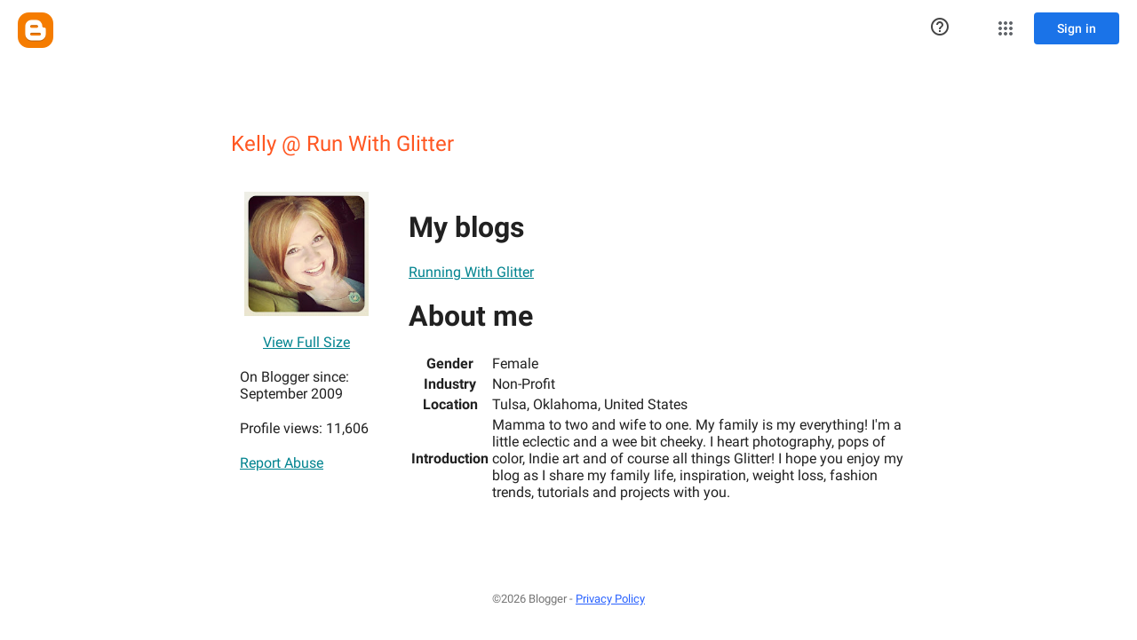

--- FILE ---
content_type: text/javascript; charset=UTF-8
request_url: https://draft.blogger.com/_/scs/mss-static/_/js/k=boq-blogger.ProfileViewUi.en_US.XVEXCrLZRDg.2018.O/ck=boq-blogger.ProfileViewUi.pCOm7MS0p9k.L.B1.O/am=AAAAoQU/d=1/exm=A7fCU,BBI74,BVgquf,EFQ78c,IZT63,JNoxi,KUM7Z,LEikZe,MdUzUe,MpJwZc,NwH0H,O1Gjze,O6y8ed,OTA3Ae,PrPYRd,RMhBfe,RyvaUb,SdcwHb,SpsfSb,UUJqVe,Uas9Hd,Ulmmrd,V3dDOb,WO9ee,XVMNvd,Z5uLle,ZDZcre,ZwDk9d,_b,_tp,aW3pY,byfTOb,duFQFc,e5qFLc,gychg,hc6Ubd,lsjVmc,lwddkf,n73qwf,pjICDe,vfuNJf,w9hDv,ws9Tlc,xQtZb,xUdipf,yKrz0c,zbML3c,zr1jrb/excm=_b,_tp,profileview/ed=1/wt=2/ujg=1/rs=AEy-KP31ymskUsm4IP3pjRsQCEAonrtadA/ee=EmZ2Bf:zr1jrb;JsbNhc:Xd8iUd;K5nYTd:ZDZcre;LBgRLc:SdcwHb;Me32dd:MEeYgc;NJ1rfe:yGfSdd;NPKaK:SdcwHb;NSEoX:lazG7b;Pjplud:EEDORb;QGR0gd:Mlhmy;SNUn3:ZwDk9d;ScI3Yc:e7Hzgb;Uvc8o:VDovNc;YIZmRd:A1yn5d;a56pNe:JEfCwb;cEt90b:ws9Tlc;dIoSBb:SpsfSb;dowIGb:ebZ3mb;eBAeSb:zbML3c;iFQyKf:vfuNJf;lOO0Vd:OTA3Ae;oGtAuc:sOXFj;pXdRYb:MdUzUe;qQEoOc:KUM7Z;qafBPd:yDVVkb;qddgKe:xQtZb;wR5FRb:O1Gjze;xqZiqf:BBI74;yxTchf:KUM7Z;zxnPse:duFQFc/dti=1/m=ffIRib,iSvg6e,uY3Nvd
body_size: 13176
content:
"use strict";_F_installCss(".fb0g6{position:relative}.DPvwYc{font-family:\"Material Icons Extended\";font-weight:normal;font-style:normal;font-size:24px;line-height:1;letter-spacing:normal;text-rendering:optimizeLegibility;text-transform:none;display:inline-block;word-wrap:normal;direction:ltr;font-feature-settings:\"liga\" 1;-webkit-font-smoothing:antialiased}html[dir=rtl] .sm8sCf{transform:scaleX(-1)}.JPdR6b{transform:translateZ(0);transition:max-width .2s cubic-bezier(0,0,.2,1),max-height .2s cubic-bezier(0,0,.2,1),opacity .1s linear;background:#ffffff;border:0;border-radius:2px;box-shadow:0 8px 10px 1px rgba(0,0,0,.14),0 3px 14px 2px rgba(0,0,0,.12),0 5px 5px -3px rgba(0,0,0,.2);box-sizing:border-box;max-height:100%;max-width:100%;opacity:1;outline:1px solid transparent;z-index:2000}.XvhY1d{overflow-x:hidden;overflow-y:auto;-webkit-overflow-scrolling:touch}.JAPqpe{float:left;padding:16px 0}.JPdR6b.qjTEB{transition:left .2s cubic-bezier(0,0,.2,1),max-width .2s cubic-bezier(0,0,.2,1),max-height .2s cubic-bezier(0,0,.2,1),opacity .05s linear,top .2s cubic-bezier(0,0,.2,1)}.JPdR6b.jVwmLb{max-height:56px;opacity:0}.JPdR6b.CAwICe{overflow:hidden}.JPdR6b.oXxKqf{transition:none}.z80M1{color:#222;cursor:pointer;display:block;outline:none;overflow:hidden;padding:0 24px;position:relative}.uyYuVb{display:flex;font-size:14px;font-weight:400;line-height:40px;height:40px;position:relative;white-space:nowrap}.jO7h3c{flex-grow:1;min-width:0}.JPdR6b.e5Emjc .z80M1{padding-left:64px}.JPdR6b.CblTmf .z80M1{padding-right:48px}.PCdOIb{display:flex;flex-direction:column;justify-content:center;background-repeat:no-repeat;height:40px;left:24px;opacity:.54;position:absolute}.z80M1.RDPZE .PCdOIb{opacity:.26}.z80M1.FwR7Pc{outline:1px solid transparent;background-color:#eeeeee}.z80M1.RDPZE{color:#b8b8b8;cursor:default}.z80M1.N2RpBe::before{transform:rotate(45deg);transform-origin:left;content:\" \";display:block;border-right:2px solid #222;border-bottom:2px solid #222;height:16px;left:24px;opacity:.54;position:absolute;top:13%;width:7px;z-index:0}.JPdR6b.CblTmf .z80M1.N2RpBe::before{left:auto;right:16px}.z80M1.RDPZE::before{border-color:#b8b8b8;opacity:1}.aBBjbd{pointer-events:none;position:absolute}.z80M1.qs41qe>.aBBjbd{animation:quantumWizBoxInkSpread .3s ease-out;animation-fill-mode:forwards;background-image:radial-gradient(circle farthest-side,#bdbdbd,#bdbdbd 80%,rgba(189,189,189,0) 100%);background-size:cover;opacity:1;top:0;left:0}.J0XlZe{color:inherit;line-height:40px;padding:0 6px 0 1em}.a9caSc{color:inherit;direction:ltr;padding:0 6px 0 1em}.kCtYwe{border-top:1px solid rgba(0,0,0,0.12);margin:7px 0}.B2l7lc{border-left:1px solid rgba(0,0,0,0.12);display:inline-block;height:48px}@media screen and (max-width:840px){.JAPqpe{padding:8px 0}.z80M1{padding:0 16px}.JPdR6b.e5Emjc .z80M1{padding-left:48px}.PCdOIb{left:12px}}sentinel{}");
this.default_ProfileViewUi=this.default_ProfileViewUi||{};(function(_){var window=this;
try{
_.GO=_.A("NvWErc",[_.Fh]);
_.u("NvWErc");
var Dpa=function(a){let b=a,c;return function(){if(b){const d=b;b=void 0;c=d.apply(this,arguments)}return c}},w8={},x8={},y8=class{constructor(a,b){this.j=a===x8&&b||"";this.l=w8}toString(){return this.j}};var Epa=class{constructor(a){this.j=a;a.then((0,_.G)(function(){},this),()=>{},this)}},Fpa=function(a,b,c){const d=Array(arguments.length-2);for(var e=2;e<arguments.length;e++)d[e-2]=arguments[e];e=z8(a,b).then(f=>f.apply(null,d),f=>{f=Error("Ce`"+b+"`"+a+"`"+f,{cause:f});delete A8[b];return _.pm(f)});return new Epa(e)},A8={},z8=function(a,b){var c=A8[b];if(c)return c;c=(c=_.tl(b))?_.H(c):(new _.lm(function(d,e){const f=_.Yi(new _.Ds(document),"SCRIPT");f.async=!0;_.Mg(f,_.Pa(a instanceof y8&&a.constructor===
y8&&a.l===w8?a.j:"type_error:Const"));f.onload=f.onreadystatechange=function(){f.readyState&&f.readyState!="loaded"&&f.readyState!="complete"||d()};f.onerror=g=>{e(Error("De`"+b+"`"+a,{cause:g}))};(document.head||document.getElementsByTagName("head")[0]).appendChild(f)})).then(function(){const d=_.tl(b);if(!d)throw Error("Ee`"+b+"`"+a);return d});return A8[b]=c};var Gpa={oE:"https://www.google.com",kG:"https://support.google.com",tF:"https://play.google.com"},Hpa=function(a){return _.ql(function*(){for(const b of Object.values(Gpa))try{(yield navigator.permissions.query({name:"top-level-storage-access",requestedOrigin:b})).state!=="granted"&&a.j.push(b)}catch(c){break}})};(new class{constructor(){this.j=[];this.l=[];this.initialize=Dpa(()=>{const a=this;return _.ql(function*(){if(typeof document==="undefined"||document.requestStorageAccessFor===void 0||navigator.permissions===void 0||navigator.permissions.query===void 0||location.hostname.match(".+\\.google\\.com$"))return Promise.resolve();yield Hpa(a);a.j.length>0&&document.addEventListener("click",a.o)})});this.o=()=>{if(!(this.l.length>0)){for(const a of this.j)try{this.l.push(document.requestStorageAccessFor(a))}catch(b){}Promise.all(this.l).then(()=>
{}).catch(()=>{}).finally(()=>{this.reset()})}}}reset(){document.removeEventListener("click",this.o)}}).initialize();_.B8=class{constructor(a){this.j=a}};_.B8.prototype.o=_.ca(59);_.B8.prototype.l=_.ca(58);var C8=new y8(x8,"https://www.gstatic.com/feedback/js/help/prod/service/lazy.min.js");z8(C8,"help.service.Lazy.create").Td(()=>{});_.D8=class extends _.NF{static La(){return{va:{Yo:_.ZF}}}constructor(a){super();var b={helpCenterPath:"/blogger",locale:"en-US",nonce:_.Kg("script",document)};b=Fpa(C8,"help.service.Lazy.create","74",{apiKey:b.apiKey||b.apiKey,asxUiUri:b.asxUiUri||b.asxUiUri,environment:b.environment||b.environment,flow:b.flow||b.flow,frdProductData:b.frdProductData||b.frdProductData,frdProductDataSerializedJspb:b.XI||b.frdProductDataSerializedJspb,helpCenterPath:b.helpCenterPath||b.helpCenterPath,locale:b.locale||
b.locale||"en-US".replace(/-/g,"_"),nonce:b.nonce||b.nonce,productData:b.productData||b.productData,receiverUri:b.receiverUri||b.receiverUri,renderApiUri:b.renderApiUri||b.renderApiUri,theme:b.theme||b.theme,window:b.window||b.window});this.l=new _.B8(b);this.j=a.va.Yo}};_.IF(_.GO,_.D8);
_.v();
_.pfa=_.A("ffIRib",[_.GO]);
_.u("ffIRib");
var E8=function(a,b,c){a.j.then(function(d){const e=d[b];if(!e)throw Error("Be`"+b);return e.apply(d,c)})};_.B8.prototype.o=_.da(59,function(a){E8(this.j,"startHelp",arguments)});_.B8.prototype.l=_.da(58,function(a){E8(this.j,"startFeedback",arguments)});
var F8=class extends _.EH{static La(){return{va:{mz:_.D8}}}constructor(a){super();this.j=a.va.mz}o(){var a=this.j,b=this.H().el();const c=a.j.get("rfYutc").o();a.l.o({anchor:b,authuser:_.dz(),bucket:c?"dogfood":"stingray",context:"ogb",enableSendFeedback:!0,nonce:_.Kg("script",document)})}l(){var a=this.j;const b=a.j.get("rfYutc").o();a.l.l({authuser:_.dz(),bucket:b?"dogfood":"stingray"})}};F8.prototype.$wa$yOgPRc=function(){return this.l};F8.prototype.$wa$nNHzte=function(){return this.o};
_.Q(_.pfa,F8);
_.v();
_.MO=function(a,b){return _.sf(a,a,b)};
_.OP=_.MO("A4UTCb");
_.WR=function(a){let b=new Set;Array.from(arguments).forEach(function(c){_.Fb(c).forEach(function(d){b.add(c[d])})});return b};_.YR=function(a,b,c,d){for(a=d?a:new Set(a);b.length>0;)d=b.shift(),d instanceof Set?d instanceof Set&&(b=b.concat([...d.values()])):a.add(d);b=c||[];for(b.length==1&&b[0]instanceof Set&&(b=[...b[0].values()]);b.length>0;)c=b.shift(),c instanceof Set?c instanceof Set&&(b=b.concat([...c.values()])):a.delete(c);return a};_.ZR=function(a){return a.getAttribute("role")};
_.$R=class{toString(){}};_.aS={Fv:"button",Gv:"checkbox",COLOR:"color",ND:"date",OD:"datetime",PD:"datetime-local",bE:"email",mE:"file",uE:"hidden",vE:"image",Tv:"menu",fF:"month",pF:"number",sF:"password",gw:"radio",yF:"range",DF:"reset",lw:"search",RF:"select-multiple",SF:"select-one",jG:"submit",qG:"tel",rG:"text",sG:"textarea",vG:"time",URL:"url",ZG:"week"};
_.bS={cD:"alert",dD:"alertdialog",gD:"application",hD:"article",pD:"banner",Fv:"button",yD:"cell",Gv:"checkbox",FD:"columnheader",HD:"combobox",JD:"complementary",KD:"contentinfo",RD:"definition",WD:"dialog",XD:"directory",ZD:"document",lE:"feed",nE:"form",pE:"grid",qE:"gridcell",rE:"group",tE:"heading",wE:"img",CE:"link",FE:"list",HE:"listbox",LE:"listitem",QE:"log",TE:"main",UE:"marquee",XE:"math",Tv:"menu",ZE:"menubar",aF:"menuitem",bF:"menuitemcheckbox",cF:"menuitemradio",mF:"navigation",NONE:"none",
oF:"note",qF:"option",uF:"presentation",wF:"progressbar",gw:"radio",xF:"radiogroup",zF:"region",FF:"row",HF:"rowgroup",IF:"rowheader",LF:"scrollbar",lw:"search",QF:"searchbox",UF:"separator",bG:"slider",eG:"spinbutton",hG:"status",lG:"switch",mG:"tab",nG:"table",oG:"tablist",pG:"tabpanel",tG:"textbox",uG:"textinfo",wG:"timer",xG:"toolbar",yG:"tooltip",LG:"tree",OG:"treegrid",QG:"treeitem"};_.cha=new Set(["accesskey","hidden","id","tabindex"]);_.cS=_.YR(_.WR(_.bS,_.aS),_.Eb(_.$R));_.dS=new Set("article banner complementary contentinfo document form group main navigation note region search textinfo tabpanel".split(" "));_.eS=new Set(["alertdialog","application","dialog"]);_.fS=new Set(["alert","log","marquee","status"]);_.dha=_.YR(_.dS,[_.eS,_.fS]);_.gS=new Set("alert definition directory list listitem log marquee menubar none note presentation progressbar scrollbar separator status textinfo timer toolbar tooltip".split(" "));_.hS=new Set("button checkbox columnheader gridcell link menuitem menuitemcheckbox menuitemradio option radio rowheader searchbox slider spinbutton switch tab textbox treeitem".split(" "));
_.iS=new Set("button checkbox link scrollbar searchbox slider spinbutton switch textbox".split(" "));_.jS=new Set(["searchbox","spinbutton","textbox"]);_.eha=new Set(["checkbox","switch","img","slider"]);
_.kS=new Map([["checkbox",{Ag:null,Wf:{xd:null,nf:!1,ef:!1,Hd:"aria-checked",df:!1,Le:!0}}],["gridcell",{Ag:{xd:"aria-selected",nf:!1,ef:!1,Hd:null,df:!1,Le:!1},Wf:{xd:"aria-selected",nf:!1,ef:!1,Hd:null,df:!1,Le:!1}}],["menuitemcheckbox",{Ag:{xd:null,nf:!1,ef:!1,Hd:"aria-checked",df:!1,Le:!0},Wf:null}],["menuitemradio",{Ag:null,Wf:{xd:null,nf:!1,ef:!1,Hd:"aria-checked",df:!0,Le:!1}}],["option",{Ag:{xd:null,nf:!1,ef:!1,Hd:"aria-selected",df:!1,Le:!0},Wf:{xd:"aria-selected",nf:!0,ef:!0,Hd:"aria-selected",
df:!0,Le:!1}}],["radio",{Ag:null,Wf:{xd:"aria-checked",nf:!0,ef:!0,Hd:"aria-checked",df:!0,Le:!1}}],["switch",{Ag:null,Wf:{xd:null,nf:!1,ef:!1,Hd:"checked",df:!1,Le:!0}}],["tab",{Ag:{xd:"aria-selected",nf:!1,ef:!1,Hd:"aria-expanded",df:!0,Le:!0},Wf:{xd:"aria-selected",nf:!0,ef:!0,Hd:"aria-selected",df:!0,Le:!1}}],["treeitem",{Ag:{xd:"aria-selected",nf:!1,ef:!1,Hd:"aria-checked",df:!0,Le:!0},Wf:{xd:"aria-selected",nf:!0,ef:!0,Hd:"aria-selected",df:!0,Le:!1}}]]);
_.lS=new Map([["listbox",{Oh:!0,Ph:!1,yj:!0,Di:!1}],["menu",{Oh:!1,Ph:!1,yj:!0,Di:!0}],["menubar",{Oh:!1,Ph:!1,yj:!0,Di:!0}],["radiogroup",{Oh:!1,Ph:!0,yj:!1,Di:!0}],["tablist",{Oh:!1,Ph:!0,yj:!0,Di:!0}],["tree",{Oh:!0,Ph:!1,yj:!0,Di:!1}]]);_.fha=new Set(["combobox","grid","treegrid"]);_.mS=new Set("menuitem menuitemcheckbox menuitemradio option radio tab treeitem".split(" "));_.nS=new Set(["cell","columnheader","gridcell","rowheader"]);_.oS=new Set(["progressbar","scrollbar","slider","spinbutton"]);
_.pS=new Set("definition directory heading img list listitem none presentation progressbar scrollbar separator timer".split(" "));_.Eb(_.bS);
var KS,MS,rha,NS,OS;KS=function(a){return _.Ks().matchMedia("(min-resolution: "+a+"dppx),(min--moz-device-pixel-ratio: "+a+"),(min-resolution: "+a*96+"dpi)").matches?a:0};_.LS=(a,b)=>c=>b!==void 0?c.getAttribute&&c.getAttribute(a)==b:c.hasAttribute&&c.hasAttribute(a);MS=Math;rha=MS.pow;OS=_.Ks();NS=OS.devicePixelRatio!==void 0?OS.devicePixelRatio:OS.matchMedia?KS(3)||KS(2)||KS(1.5)||KS(1)||.75:1;_.PS=rha.call(MS,20/NS,2);
_.u("A4UTCb");
var sha,fT,gT,iT,nT,pT,oT,rT,qT,sT;_.cT=function(a,b,c){return Math.min(Math.max(a,b),c)};sha=a=>_.ZR(_.DD(a));_.dT=function(a){a.j!=0&&a.W()};_.eT="j9grLe";fT=function(a,b){a.U||(a.U=_.R(_.S(a).measure(function(d){const e=_.sv(d.event,this.l);_.rj(this.l,_.eT,{Cb:e,inputMode:this.j,event:d.event})}).Db()));const c=new _.fI;c.event=b;a.U(c)};gT=function(a){a.o&&(_.Da(a.o,function(b){_.oj(b)}),a.o=null);a.v&&(_.Da(a.v,function(b){_.Rq(b)}),a.v=null)};_.hT="HUObcd";
iT=function(a,b){a.O||(a.O=_.R(_.S(a).measure(function(d){if(d.kh){let e;d.kh.changedTouches?(e=this.l.ownerDocument.createEvent("MouseEvent"),e.initMouseEvent("mouseup",!0,!0,d.kh.view,1,0,0,d.kh.changedTouches[0].clientX,d.kh.changedTouches[0].clientY,!1,!1,!1,!1,0,null)):e=d.kh;d.Cb=_.sv(e,this.l)}_.rj(this.l,_.hT,{Cb:d.Cb,inputMode:d.inputMode,UH:!d.kh,event:d.kh})}).Db()));const c=new _.fI;c.kh=b;c.inputMode=a.j;a.O(c)};_.jT="qUuEUd";
_.kT=class{constructor(a){this.l=a;this.j=0;this.O=this.U=this.v=this.o=null;this.N=!1}start(a,b,c){this.j=b;this.o=[_.nj(this.l,"blur",this.W,this)];b==2&&(this.o.push(_.nj(this.l,"touchmove",this.oa,this)),this.o.push(_.nj(this.l,"touchend",this.W,this)));if(b==1){const d=_.Ks(this.l.ownerDocument);this.v=[_.Jq(d,"mousemove",this.ma,void 0,this),_.Jq(d,"mouseup",this.V,void 0,this),_.Jq(this.l.ownerDocument.documentElement,"selectstart",this.qa,void 0,this)]}_.rj(this.l,_.jT,{Cb:a,inputMode:b,event:c})}ma(a){a.preventDefault();
fT(this,a)}oa(a){this.N||a.event.cancelable===!1||a.event.preventDefault();fT(this,a.event)}V(a){a.preventDefault();gT(this);iT(this,a);this.j=0}qa(a){a.preventDefault()}W(a){a&&a.event.cancelable!==!1&&a.event.preventDefault();gT(this);iT(this,a&&a.event);this.j=0}};_.lT=function(a){const b=Number(a);return b==0&&_.Pb(a)?NaN:b};_.mT=function(a){_.R(_.S(a).Ja(function(){const b=!this.j();_.P(this.H(),"RDPZE",b);_.P(this.Xb(),"RDPZE",b)}).window(a.getWindow()).Db())()};
nT=function(a,b,c){if(b){let d=null;const e=b.changedTouches&&b.changedTouches[0]||b.touches&&b.touches[0];e?d=new _.ii(e.clientX,e.clientY):b.clientX!==void 0&&(d=new _.ii(b.clientX,b.clientY));d&&(a.Aa=b,a.Re=d,a.Vc==null||c)&&(a.Vc=d)}else a.Aa=null,a.Vc=null,a.Re=null};pT=function(a){oT(a,"pdrhPd");a.hb();a.Ra>0?_.K(a.Rj,a.Ra,a):(a.Xa(),_.K(function(){oT(this,"NoQnpb")},a.Te,a));nT(a,null)};oT=function(a,b){a.N=b;a.ya&&(qT(a),a.N=="NoQnpb"&&a.ya.j!=0&&_.dT(a.ya))};
rT=function(a){a.Pj();a.N=="w6uIlf"||a.N=="ossdCd"?(oT(a,"NoQnpb"),a.Xa()):a.N=="ysyYT"?pT(a):a.N!="pdrhPd"&&a.N!="NoQnpb"&&oT(a,"pdrhPd");nT(a,null)};qT=function(a){a.ya.N=a.N=="ysyYT"||a.N=="FaufUe"||a.N=="ossdCd"};sT=function(a,b){a=a.H().el();return b.x>=0&&b.y>=0&&b.x<=a.offsetWidth&&b.y<=a.offsetHeight};
_.tT=class extends _.EH{constructor(){super();this.N="NoQnpb";this.o=!1;this.Ah=!0;this.yb=this.Ud=this.Dg=!1;this.vc=this.Aa=this.Re=this.Vc=null;this.Cr=new _.ii(0,0);this.Ra=0;this.Te=5;this.v=_.R(_.S(this).Ja(function(){this.O()}).window(this.getWindow()).Db());this.Tn=this.ya=null;this.nc=sha(this.H());this.Ie=!1;this.Vt=0;this.Xf=!0}bC(){return this.nc}j(){return _.N(this.H(),"aria-disabled")!="true"}Qc(){return!this.j()}qc(a){const b=this.H();a?_.yv(b,"aria-disabled").el().tabIndex=0:_.O(b,
"aria-disabled",!0).el().tabIndex=-1;_.mT(this);return this}Yb(a){this.qc(!a)}Xb(){this.Tn||(this.Tn=_.N(this.H(),"id")?(new _.L(_.qj(this.H().el()).body)).find('[for="'+_.N(this.H(),"id")+'"]'):new _.vv([]));return this.Tn}BC(){return this.o}Zb(a){this.o!=a&&(this.o=a,this.v());return this}Sg(){return this.Ah}Wk(a){this.Ah!=a&&(this.Ah=a,_.O(this.H(),"aria-invalid",!a))}Pb(){return this.Dg&&_.AR}wC(){return this.Ud}JC(){return this.yb}Kt(){return!(this.yb||this.Ud)}Er(){nT(this,null);pT(this)}Pe(){return!1}mf(a){this.Ie=
!1;if(this.j()&&this.N=="NoQnpb"){a=a.event;const b=a.altKey||a.ctrlKey||a.shiftKey||a.metaKey;a.which!=1||this.Pe()&&b||(this.vc=a,this.Ra>0?(oT(this,"YebaL"),_.K(this.Rj,this.Ra,this)):oT(this,"w6uIlf"),this.H().focus(),a.preventDefault(),nT(this,a),this.hb())}return!1}hg(a){this.Ie=!0;_.AR&&(_.AR=!1,this.v());nT(this,a.event);this.N=="w6uIlf"||this.N=="ossdCd"?(this.Xa(),oT(this,"pdrhPd"),_.K(function(){oT(this,"NoQnpb")},this.Te,this)):this.N=="YebaL"&&oT(this,"pdrhPd");return!1}Oa(){this.Ud=
!0;return!1}UC(a){this.Ud=!1;nT(this,a.event);if(this.o){const b=this.W();b?b.j!=0||_.R(_.S(this).measure(function(){b.start(this.qa(),1)}).window(this.getWindow()).Db())():this.Xa(!0)}}Nc(a){this.j()&&!this.o&&this.N=="NoQnpb"&&a.event.touches&&a.event.touches.length==1&&(oT(this,"ysyYT"),this.vc=a.event,this.yb=!0,this.H().focus(),nT(this,a.event,!0),this.Xf=!1,window.performance&&window.performance.now&&(this.Vt=window.performance.now()),_.K(this.Fr,75,this),_.R(_.S(this).measure(function(){this.Cr=
_.rv(this.H().el())}).window(this.getWindow()).Db())())}Se(a){nT(this,a.event);!this.Xf&&window.performance&&window.performance.now&&window.performance.now()-this.Vt>=75&&this.Fr();_.R(_.S(this).measure(this.Pj).window(this.getWindow()).Db())()}qe(a){_.AR=!1;nT(this,a.event);rT(this);this.yb=!1}WC(){this.yb=!1;this.Oj()}click(a){this.ya&&_.dT(this.ya);a=this.Qj(a);this.j()&&!this.o&&this.N=="NoQnpb"&&a&&this.Er();return this.Ie=!1}Qj(a){return!a.event.initMouseEvent||!this.Ie}focus(){this.Dg=!0;this.v();
this.trigger("AHmuwe")}blur(){this.N!="ysyYT"&&(this.Dg=!1,_.K(this.Oj,5,this),this.trigger("O22p3e"))}contextmenu(){this.Oj();return _.I(this.getData("propagateContextMenu"),!1)}Fr(){if(!this.Xf&&(this.Xf=!0,this.N=="ysyYT")){_.K(this.qA,180,this);this.Ra>0?(_.K(this.Rj,this.Ra,this),oT(this,"FaufUe")):oT(this,"ossdCd");this.hb();const a=this.W();a&&a.j==0&&_.R(_.S(this).measure(function(){a.j!=0||a.start(this.qa(),2)}).window(this.getWindow()).Db())()}}qA(){if(this.N=="FaufUe"||this.N=="ossdCd")this.N==
"FaufUe"?oT(this,"YebaL"):oT(this,"w6uIlf"),this.vc&&(this.vc.preventDefault(),this.vc=null)}Rj(){this.N=="FaufUe"?oT(this,"ossdCd"):this.N=="YebaL"?oT(this,"w6uIlf"):this.N=="pdrhPd"&&(oT(this,"NoQnpb"),this.Xa())}Oj(){this.N=="ysyYT"?oT(this,"NoQnpb"):this.N!="NoQnpb"&&this.Xa(!0);this.v()}qa(){const a=this.H().el();return this.Aa?_.sv(this.Aa,a):new _.ii(a.clientWidth/2,a.clientHeight/2)}lB(){return this.Aa}Qe(){return!!this.Aa&&!!window.TouchEvent&&this.Aa instanceof TouchEvent}jB(a){return _.sv(a.event,
this.H().el())}hb(){this.Zb(!0)}Xa(){this.Zb(!1)}Fa(){this.Zb(!0)}Da(){this.Zb(!1)}O(){throw Error("jd");}W(){this.ya||(this.ya=new _.kT(this.H().el()),_.nj(this.H().el(),_.eT,this.Rv,this),_.nj(this.H().el(),_.hT,this.Jc,this));qT(this);return this.ya}Rv(a){sT(this,a.data.Cb)&&!this.o?this.Fa():!sT(this,a.data.Cb)&&this.o&&this.Da();this.Pj()}Jc(){rT(this)}Pj(){if((this.Qe()&&this.Vc&&this.Re?_.rR(this.Re,this.Vc):_.rR(_.rv(this.H().el()),this.Cr))>_.PS)switch(this.N){case "ysyYT":oT(this,"NoQnpb");
break;case "FaufUe":case "ossdCd":case "w6uIlf":oT(this,"NoQnpb"),this.Xa(!0)}}};_.tT.prototype.$wa$Hp74Ud=function(){return this.Jc};_.tT.prototype.$wa$TWkaKc=function(){return this.W};_.tT.prototype.$wa$Mlp4Hf=function(){return this.O};_.tT.prototype.$wa$mQiROb=function(){return this.Da};_.tT.prototype.$wa$BIGU4d=function(){return this.Fa};_.tT.prototype.$wa$jz8gV=function(){return this.hb};_.tT.prototype.$wa$uhhy1=function(){return this.jB};_.tT.prototype.$wa$t9Gapd=function(){return this.Qe};
_.tT.prototype.$wa$N1hOyf=function(){return this.lB};_.tT.prototype.$wa$kgcjFf=function(){return this.qa};_.tT.prototype.$wa$mg9Pef=function(){return this.contextmenu};_.tT.prototype.$wa$O22p3e=function(){return this.blur};_.tT.prototype.$wa$AHmuwe=function(){return this.focus};_.tT.prototype.$wa$CUGPDc=function(){return this.Qj};_.tT.prototype.$wa$cOuCgd=function(){return this.click};_.tT.prototype.$wa$JMtRjd=function(){return this.WC};_.tT.prototype.$wa$yfqBxc=function(){return this.qe};
_.tT.prototype.$wa$FwuNnf=function(){return this.Se};_.tT.prototype.$wa$p6p2H=function(){return this.Nc};_.tT.prototype.$wa$JywGue=function(){return this.UC};_.tT.prototype.$wa$tfO1Yc=function(){return this.Oa};_.tT.prototype.$wa$lbsD7e=function(){return this.hg};_.tT.prototype.$wa$UX7yZ=function(){return this.mf};_.tT.prototype.$wa$QU9ABe=function(){return this.Pe};_.tT.prototype.$wa$dReUsb=function(){return this.Er};_.tT.prototype.$wa$ln1WGe=function(){return this.Kt};
_.tT.prototype.$wa$TbSmRe=function(){return this.JC};_.tT.prototype.$wa$CVWi4d=function(){return this.wC};_.tT.prototype.$wa$u3bW4e=function(){return this.Pb};_.tT.prototype.$wa$If42bb=function(){return this.Sg};_.tT.prototype.$wa$y7OZL=function(){return this.BC};_.tT.prototype.$wa$SQpL2c=function(){return this.Xb};_.tT.prototype.$wa$RDPZE=function(){return this.Qc};_.tT.prototype.$wa$yXgmRe=function(){return this.j};_.tT.prototype.$wa$JsZxYc=function(){return this.bC};
_.v();
_.Zk(_.lx);
_.SP=_.A("EGNJFf",[_.ds,_.es,_.ps]);
_.K_=function(){return null};
_.u("EGNJFf");
var Y_=function(a,b){return(b&8&&_.HT(a)?b^4:b)&-9};var $_,xka,c0,yka,zka,a0,b0,d0;_.Z_=function(a,b){b?b instanceof _.vv?a.l=b:a.l=new _.L(b):a.l=new _.vv([])};$_=function(a){if(a.W)return a.W;if(a.l.size()>0){a=a.l.el();var b=_.XD(a,null,"fb0g6");if(b)a=b;else a:{for(b=a;(b=b.parentNode)&&_.jj(b);){const c=b,d=_.pv(c,"overflowX"),e=_.pv(c,"overflowY");if(d=="auto"||d=="scroll"||e=="auto"||e=="scroll"){a=c;break a}}a=_.qj(a).body}return a}a=a.j.el();return _.qj(a).body};
xka=function(a){a.j.Ca("transition","none");var b=_.zR(a.l.el());a.j.Ca("max-width",b.width+"px");a.j.Ca("max-height",b.height+"px");b=_.qj(a.j.el());const c=$_(a);var d=_.vR(c);b=(d=c!==b.body&&d==="static")&&c.offsetParent?c.offsetParent:d?b.documentElement:c;b=a0(a,a.l.el(),b);_.NR(a.j.el(),b)};
c0=function(a){const b=a.j.el();if(_.vj(_.qj(b),b)){var c=a.j.el().offsetParent;if(a.l.size()==1){var d=_.zR(a.l.el());var e=Y_(a.l.el(),a.v);var f=a.l.el();c=a0(a,f,c||_.qj(f).documentElement);c.x=e&4?c.x+(d.width-a.N.x-1):e&2?c.x+(d.width/2+a.N.x):c.x+a.N.x;c.y=e&1?c.y+(d.height-a.N.y):c.y+a.N.y}else c=a.N;e=a.j.find(".JAPqpe").Ua(0);e.Ca({"min-width":"",width:"auto",height:"auto"});d=_.zR(e.el());a.l.size()==1&&a.qa&&(f=_.zR(a.l.el()),e.Ca("min-width",f.width+"px"));f=_.zR(e.el());var g=b0(a);
d.width=Math.ceil(d.width/a.Aa)*a.Aa;d.width=Math.max(d.width,0);d.width=Math.min(d.width,g.right-g.left);d.width<=f.width?d=f:(e.el().style.width=_.tv(d.width,!0),e.Ca("min-width",d.width+"px"),d=_.zR(e.el()));e=_.Jt(a.j.getData("maxHeight"),Infinity);d.height=Math.min(e,d.height);e=d;d=b0(a);f=Y_(b,a.O);g=a.Ba;c=c.clone();e=e.clone();if(g||f!=0)f&4?c.x-=e.width+(g?g.right:0):f&2?c.x-=e.width/2:g&&(c.x+=g.left),f&1?c.y-=e.height+(g?g.bottom:0):g&&(c.y+=g.top);if(d){f=e;g=13;let k=0;(g&65)==65&&(c.x<
d.left||c.x>=d.right)&&(g&=-2);(g&132)==132&&(c.y<d.top||c.y>=d.bottom)&&(g&=-5);c.x<d.left&&g&1&&(c.x=d.left,k|=1);if(g&16){var h=c.x;c.x<d.left&&(c.x=d.left,k|=4);c.x+f.width>d.right&&(f.width=Math.min(d.right-c.x,h+f.width-d.left),f.width=Math.max(f.width,0),k|=4)}c.x+f.width>d.right&&g&1&&(c.x=Math.max(d.right-f.width,d.left),k|=1);g&2&&(k|=(c.x<d.left?16:0)|(c.x+f.width>d.right?32:0));c.y<d.top&&g&4&&(c.y=d.top,k|=2);g&32&&(h=c.y,c.y<d.top&&(c.y=d.top,k|=8),c.y+f.height>d.bottom&&(f.height=Math.min(d.bottom-
c.y,h+f.height-d.top),f.height=Math.max(f.height,0),k|=8));c.y+f.height>d.bottom&&g&4&&(c.y=Math.max(d.bottom-f.height,d.top),k|=2);g&8&&(k|=(c.y<d.top?64:0)|(c.y+f.height>d.bottom?128:0));f=k}else f=256;g=new _.RE(0,0,0,0);g.left=c.x;g.top=c.y;g.width=e.width;g.height=e.height;e=g;f&496&&(e.top=d.top,e.height=d.bottom-d.top);a.j.Ca("transition","");_.NR(b,new _.ii(e.left,e.top));a.j.Ca("max-width",e.width+"px");a.j.Ca("max-height",e.height+"px");a=a.j.find(".XvhY1d").Ua(0);a.Ca("max-width",e.width+
"px");a.Ca("max-height",e.height+"px")}};yka=function(a){return new _.lm(b=>{function c(e){e&&(e.target!==a||e.propertyName&&e.propertyName!=="max-height")||(a.removeEventListener("transitionend",c,!0),clearTimeout(d),b(!!e))}a.addEventListener("transitionend",c,!0);const d=setTimeout(()=>c(),200)})};
zka=function(a){a.j.mb();const b=a.j.el();_.vj(_.qj(b),b)||(a.j.getStyle("position")!=="fixed"&&a.j.Ca({position:"absolute"}),a.j.Ia("jVwmLb"),$_(a).appendChild(b));a.l.size()==1&&a.qa?xka(a):a.j.Ca({maxWidth:"56px"});a.j.show();_.gF(b);c0(a);a.j.Ga("jVwmLb");a.j.Ia("CAwICe");yka(a.j.el()).then(()=>a.j.Ga("CAwICe"))};
a0=function(a,b,c){if(_.vR(a.j.el())==="fixed")return _.rv(b);b=_.OR(b);var d=_.OR(c);const e=_.wR(c);a=b.x-d.x-e.left;b=b.y-d.y-e.top;d=_.qj(c);c!=d.body&&c!=d.documentElement&&(d=_.JT(c),c=c.scrollTop,a+=d,b+=c);return new _.ii(a,b)};
b0=function(a){var b=a.j.el();const c=_.qj(b);var d=_.Ks(c)||window;let e=0,f=0;b=a.j.getStyle("position")=="fixed"?null:b.offsetParent;b==c.body?(d=_.Hs(d),e=_.JT(c.body)||_.JT(c.documentElement),f=c.body.scrollTop||c.documentElement.scrollTop):b?(d=_.yR(b),e=_.JT(b),f=b.scrollTop):d=_.Hs(d);a=new _.tR(a.U.top,d.width-a.U.right,d.height-a.U.bottom,a.U.left);a.translate(e,f);return a};
d0=class{constructor(a,b){this.j=new _.L(a);this.V=b;this.W=null;this.l=new _.vv([]);this.O=this.v=8;this.Ba=new _.tR(0,0,0,0);this.N=new _.ii(0,0);this.U=new _.tR(8,16,16,16);this.qa=this.o=!1;this.ya=this.oa=null;this.Da=_.I(this.j.getData("backToCancel"),!0);this.Aa=_.jQ()?56:64;this.j.mb()}ua(){return this.j}ma(a,b){this.N=arguments.length==2?new _.ii(a,b):a}setParent(a){this.W=a instanceof _.vv?a.el():a;return this}show(a){if(this.o)return this;const b=_.qj(this.j.el());this.ya=_.ER(this.V.W,
b);this.oa=_.nj(this.ua().el(),"IpSVtb",this.Fa,this);Aka(this.V,this);this.o=!0;this.j.trigger("Z2AmMb");switch(a){case 1:this.j.trigger("frq95c",!1);break;case 2:case void 0:this.j.trigger("frq95c",!0)}return this}close(a){this.o&&(this.o=!1,Bka(this.V,this),_.oj(this.oa),this.j.trigger("RdYeUb"),a&&_.DR(this.ya));return this}Fa(a){this.close(a.data)}};_.e0={"top-left":0,"top-right":4,"bottom-left":1,"bottom-right":5,"top-start":8,"top-end":12,"bottom-start":9,"bottom-end":13,"top-center":2,"bottom-center":3};var Aka,Bka,Cka,Dka;Aka=function(a,b){a.U=Date.now();if(a.j.length==0){const c=a.N.j.body;a.v=[_.Jq(c,"mousedown",a.O,!0,a),_.Jq(c,"click",a.O,!0,a)];a.v.push(_.Jq(c,"touchstart",a.O,!0,a))}a.j.push(b);zka(b);a.o&&!a.l&&b.Da&&a.o.v(void 0,void 0,function(){b.o&&b.close(!0)}).then(c=>{a.l=c})};Bka=function(a,b){_.sa(a.j,b);b.j.Ia("jVwmLb");a.l!=null&&a.j.length==0&&(a.o.pop(a.l),a.l=null);a.j.length==0&&(_.Da(a.v,function(c){_.Rq(c)}),a.v=[]);_.K((0,_.G)(a.ma,a,b),100,a)};
Cka=function(a,b){return _.Jl(a.j,function(c){return _.vj(c.ua().el(),b)})};Dka=function(a){_.la(a.j,function(b){b.close()})};
_.f0=class extends _.NF{static La(){return{Qa:{xe:_.TE,Kb:_.pF},va:{focus:_.vT}}}constructor(a){super();this.V=a.Qa.Kb;this.N=a.Qa.xe.zf();this.W=a.va.focus;this.o=null;this.j=[];this.U=0;this.l=null;this.v=[];_.nj(this.N.j.body,"GvneHb",this.qa,this);this.Me(_.Rf(_.Ig(this,{va:{history:_.lx}}),b=>{this.o=b.va.history},_.K_,this))}render(a,b,c){a=this.V.Ub(a,b);a=new d0(a,this);c&&c.xj(a.ua());return a}create(a){return new d0(a,this)}zf(){return this.N}ma(a){_.M(a.j,"jVwmLb")&&(a.j.mb(),a.j.remove(),
a.j.trigger("arGABd"))}O(a){Date.now()-this.U<400?(a.preventDefault(),a.stopPropagation()):Cka(this,a.target)||(a.preventDefault(),a.stopPropagation(),Dka(this))}qa(){_.Da(this.j,function(a){const b=a.ua();b.Ia("oXxKqf");c0(a);b.el().offsetWidth&&b.Ga("oXxKqf")})}};_.IF(_.SP,_.f0);
_.v();
_.GN=function(a,b){a.__soy_skip_handler=b};_.HN=function(a,b){a.__soy_patch_handler=b};
_.JO=_.A("yDXup",[_.es]);
_.KO=_.A("pA3VNb",[_.JO]);
_.YP=_.A("iSvg6e",[_.OP,_.SP]);
_.u("iSvg6e");
var g0,h0;g0=function(a){return{focused:a.Pb()&&!a.U,open:a.o||a.U,fk:a.V}};h0=function(a,b){if(!a.U){var c=_.Ji(a.getData("tooltip"),"");if(c){var d=_.Jt(a.getData("tooltipVerticalOffset"),0),e=_.Jt(a.getData("tooltipHorizontalOffset"),0),f=_.Ji(a.getData("tooltipPosition"),"bottom"),g=a.H().el();_.Ig(a,{va:{od:_.KO}}).then(function(h){b&&!this.Pb()||_.Ek(this,h.va.od.show(g,c,d,e,f))},void 0,a)}}};
_.i0=class extends _.tT{static La(){return{va:{menu:_.f0}}}constructor(a){super();this.l=null;this.Ma=_.I(this.getData("dynamic"),!1);this.Ha=_.I(this.getData("disableArrowKeyOpen"),!1);this.V=this.U=!1;this.Na=0;this.oa=null;this.rb=_.R(_.S(this).measure(this.jc).Ja(this.Za).window(this.getWindow()).Db());this.qb=a.va.menu;this.Ba();this.H().el().__soy_skip_handler=this.Wb.bind(this)}Wb(a,b){this.Ma=b.V()||!1;this.Ha=b.U()||!1;b=g0(this);a.v(b.focused).qa(b.open).o(b.fk);return!1}Ba(){const a=this.ub("xl07Ob");
if(a.size()>0){this.l&&(this.l.ua().remove(),_.DH(this.H().el()));const b=a.children().el();a.remove();this.l=this.qb.create(b);this.xj(this.l.ua())}}Fb(){return this.l}ze(a){let b=this.H();b=_.N(b,"role")==="button"?b:_.zH(b,'[role="button"]');_.O(b,"aria-label",a)}open(){this.Ba();if(this.j()&&this.l){this.ma();const a=this.l.ua().el();this.oa=_.nj(a,"RdYeUb",this.hc,this);this.trigger("LEpEAf");_.BD(a,_.cj(a)||this.H().el());this.l.show(this.Na);this.U=!0;this.v();_.O(this.H(),"aria-expanded",
"true")}}close(){this.U&&this.l&&this.l.close(!0)}Mb(){return this.U}O(){const a=this.H(),b=g0(this);_.P(a,"u3bW4e",b.focused);_.P(a,"iWO5td",b.open);_.P(a,"j7nIZb",b.fk)}focus(a){super.focus(a);h0(this,!0)}Oa(){super.Oa();h0(this);return!0}Nc(a){super.Nc(a);h0(this)}contextmenu(a){super.contextmenu(a);_.kQ()||a.event.preventDefault()}blur(a){this.l&&this.l.o&&this.l.ua().trigger("cFpp9e");super.blur(a)}Bb(a){if(a.event.keyCode==40){if(this.Ha)return!0;this.l&&this.l.o?this.l.ua().trigger("frq95c",
!1):this.Pa(1)}else if(this.U)a.event.keyCode==27&&this.close();else return!0;return!1}hb(){this.rb();this.V=this.U=!1;this.Zb(!0);this.v()}Xa(a){this.o&&(this.Zb(!1),a||this.Ea())}Ea(){if(this.l&&this.l.o)this.close();else{this.U=!0;const a=this.Kt()?1:void 0;this.getWindow().setTimeout((0,_.G)(this.Pa,this,a),5);this.v()}}Pa(a){this.Na=a;this.Ma?this.trigger("aWRkAb"):this.open()}hc(){this.Zb(!1);this.U=!1;this.V=!0;_.O(this.H(),"aria-expanded","false");this.trigger("eqoCse");this.v();this.oa&&
_.oj(this.oa);this.getWindow().setTimeout(()=>{this.V=!1;this.v()},50);return!0}jc(a){const b=this.H().el();a.j=Math.max(b.clientWidth,b.clientHeight);a.Cb=this.qa();a.j<=24&&(a.Cb.x=a.Cb.y=12)}Za(a){this.ua("ksKsZd").Ca({top:a.Cb.y+"px",left:a.Cb.x+"px",width:a.j+"px",height:a.j+"px"})}ma(){_.Z_(this.l,this.H());this.l.qa=!0;this.l.ua().Ia("qjTEB");this.l.ma(_.Jt(this.getData("horizontalMenuOffset"),0),_.Jt(this.getData("verticalMenuOffset"),0));var a=_.I(this.getData("alignright"),!1),b=_.I(this.getData("aligntop"),
!1);a||b?a?(this.l.O=12,this.l.v=b?12:13):(this.l.O=8,this.l.v=b?8:9):(a=_.Ji(this.getData("menuCorner"),"top-start"),b=_.Ji(this.getData("anchorCorner"),"bottom-start"),this.l.O=_.e0[a],this.l.v=_.e0[b])}};_.i0.prototype.$wa$V379of=function(){return this.ma};_.i0.prototype.$wa$SYZktf=function(){return this.Ea};_.i0.prototype.$wa$jz8gV=function(){return this.hb};_.i0.prototype.$wa$I481le=function(){return this.Bb};_.i0.prototype.$wa$O22p3e=function(){return this.blur};_.i0.prototype.$wa$mg9Pef=function(){return this.contextmenu};
_.i0.prototype.$wa$p6p2H=function(){return this.Nc};_.i0.prototype.$wa$tfO1Yc=function(){return this.Oa};_.i0.prototype.$wa$AHmuwe=function(){return this.focus};_.i0.prototype.$wa$Mlp4Hf=function(){return this.O};_.i0.prototype.$wa$iWO5td=function(){return this.Mb};_.i0.prototype.$wa$TvD9Pc=function(){return this.close};_.i0.prototype.$wa$FNFY6c=function(){return this.open};_.i0.prototype.$wa$ftGMre=function(){return this.Fb};_.i0.prototype.$wa$rziLOc=function(){return this.Ba};_.Q(_.YP,_.i0);
_.v();
_.ZP=_.A("uY3Nvd",[_.SP]);
var k0,Eka,l0,m0;k0=function(a,b){const c=a.x-b.x;a=a.y-b.y;return Math.sqrt(c*c+a*a)};Eka={SCRIPT:1,STYLE:1,HEAD:1,IFRAME:1,OBJECT:1};l0={IMG:" ",BR:"\n"};m0=function(a,b,c){if(!(a.nodeName in Eka))if(a.nodeType==3)c?b.push(String(a.nodeValue).replace(/(\r\n|\r|\n)/g,"")):b.push(a.nodeValue);else if(a.nodeName in l0)b.push(l0[a.nodeName]);else for(a=a.firstChild;a;)m0(a,b,c),a=a.nextSibling};
_.n0=function(a){const b=[];m0(a,b,!0);a=b.join("");a=a.replace(/ \xAD /g," ").replace(/\xAD/g,"");a=a.replace(/\u200B/g,"");a=a.replace(/ +/g," ");a!=" "&&(a=a.replace(/^\s*/,""));return a};_.o0=function(a,b){a.j=="NVegqd"&&(a.j="KWEn1",a.v.Eh(b.j,b))};_.p0=function(a,b){a.j=="KWEn1"&&(a.v.Vi(b.j,_.sv(b.event,b.j.el())),a.j="c9UNub",_.K(function(){this.j="NVegqd"},10,a))};_.q0=function(a,b){a.j=="NVegqd"&&(a.j="ysyYT",a.N=b,a.l=_.sv(b.event,b.j.el()),a.o=a.l,_.K(a.O,100,a))};_.r0=function(a,b){return a.j!="NVegqd"&&(a.l=a.l,a.o=_.sv(b.event,b.j.el()),k0(a.o,a.l)>=7)?(a.j="NVegqd",!0):!1};
_.s0=function(a,b){if(a.j=="ysyYT"||a.j=="VML6Kd"||a.j=="KWEn1")a.o=_.sv(b.event,b.j.el()),a.j=="ysyYT"&&a.v.Eh(b.j),a.v.Vi(b.j),a.j="c9UNub",_.K(function(){this.j="NVegqd"},10,a)};_.t0=class{constructor(a){this.v=a;this.N=this.o=this.l=null;this.j="NVegqd"}O(){this.j=="ysyYT"&&this.o&&this.l&&(k0(this.o,this.l)<7?(this.v.Eh(this.N.j,this.N),this.j="VML6Kd"):this.j="NVegqd")}};
_.u("uY3Nvd");
var u0,Fka,v0,y0,w0,B0,z0,x0,C0,Hka,D0,E0,Ika,F0,Gka,A0;_.Gi.prototype.N=_.da(6,function(a){return arguments.length==0?_.CD(this):_.Jt(this,a)});u0=Symbol("Zd");
Fka=function(a){const b=a.H().el();let c=b[u0];if(c)return c;c=a.j().map(d=>{const e=v0(a,new _.L(d));var f=e.el();if(!f)return null;a.xj(f);f=a.qa.create(f);_.Z_(f,d);f.setParent(document.body);d=e.getData("anchorCorner").string("top-end");f.v=_.e0[d];d=e.getData("menuCorner").string("top-start");f.O=_.e0[d];f.ma(e.getData("horizontalMenuOffset").N(0),e.getData("verticalMenuOffset").N(0));e.remove();return f});c.length>0&&_.gF(a.H().el());return b[u0]=c};
v0=function(a,b){const c=_.iR(a.j()).indexOf(b.el());return a.W&&a.W[c]?a.W[c].ua():b.children().filter('[role="menu"]')};y0=function(a){w0(a,x0(a),!1)};w0=function(a,b,c){_.P(b,"FwR7Pc",c);c?(_.O(b,"tabindex","0").focus(),z0(a,b)):(_.O(b,"tabindex","-1").children().trigger("eQsQB"),Gka(a))};
B0=function(a,b,c){var d=A0(a,a.j());if(d!=-1){d=a.W[d];var e=a.o();!e||d&&e.ua()===d.ua()||(e.close(),_.O(a.j().filter(".HGVH5"),"aria-expanded","false"));d&&(_.O(b,"aria-expanded","true"),d.show(c?1:2),_.dF(d.ua().el(),"RdYeUb",()=>w0(a,b,!1)),a.N=d)}};z0=function(a,b){const c=b.getData("disabledTooltip").string("");c&&b.size()!=0&&_.M(b,"RDPZE")&&_.Uf(_.$h(_.KO,a.ud())).then(function(d){d.show(b.el(),c,0,0,b.getData("tooltipPosition").string("bottom"))})};x0=function(a){return a.j().filter(".FwR7Pc")};
C0=function(a){return _.M(a.H(),"hpDt6e")};Hka=function(a,b){const c=a.children().filter(function(e){return e.getAttribute("jsname")=="ksKsZd"}),d=Math.max(a.el().clientWidth,a.el().clientHeight)+"px";c.Ca({top:b.y+"px",left:b.x+"px",width:d,height:d});a.Ia("qs41qe")};D0=function(a){return a.find(".uyYuVb").Ua(0)};E0=function(a,b){b=D0(b);b.trigger("JIbuQc");a.trigger("h4C2te",b,!1)};
Ika=function(a,b){a=a.H().el();let c=b.parent();for(;c.size()==1&&c.el()!=a&&_.N(c,"role")!="group";)c=c.parent();c.size()==1&&_.O(c.find("[role=menuitemradio]").filter(_.uR(b.el())).Ga("N2RpBe"),"aria-checked",!1);_.M(b,"N2RpBe")||_.O(_.P(b,"N2RpBe",!0),"aria-checked",!0)};F0=function(a,b){if(!a.ma){const c=D0(b);_.N(c,"jscontroller")?a.vd(c.el(),()=>{a.trigger("IpSVtb",!0)}):a.trigger("IpSVtb",!0)}E0(a,b)};Gka=function(a){_.Uf(_.$h(_.KO,a.ud())).then(function(b){b.mb()})};
A0=function(a,b){a=x0(a);return a.size()>0?_.oa(_.iR(b),a.el()):-1};
_.G0=class extends _.EH{static La(){return{va:{menu:_.f0}}}constructor(a){super();this.U=!1;this.l=new _.t0(this);this.rb=this.getData("stayOpenAfterChecked").o(!1);this.ma=this.getData("stayOpenAfterAction").o(!1);this.N=null;this.qa=a.va.menu;this.W=Fka(this)}Pa(){return this.qa}Aa(){}Ba(a){_.N(a.targetElement,"jsname")=="j7LFlb"&&(a=a.targetElement,_.M(a,"RDPZE")||_.M(a,"FwR7Pc")?z0(this,a):(a.el().tabIndex=0,a.focus(),y0(this),w0(this,a,!0),B0(this,a,!1)))}Ea(a){if(!_.M(this.H(),"jVwmLb")&&(this.l.j!=
"ysyYT"&&this.l.j!="VML6Kd"&&this.l.j!="KWEn1"||x0(this).Ga("qs41qe"),_.N(a.targetElement,"jsname")=="j7LFlb")){var b=a.targetElement,c=this.o();c?(a=a.event.toElement||a.event.relatedTarget,_.vj(this.H().el(),a)||c.ua().trigger("cFpp9e",!1)):w0(this,b,!1)}}Da(a){if(a.event.keyCode==13||a.event.keyCode==32)this.Eh(a.j),this.Vi(a.j)}Fa(a){_.o0(this.l,a)}Ha(a){_.p0(this.l,a)}Ma(a){_.q0(this.l,a)}Ra(a){_.r0(this.l,a)||(y0(this),this.j().Ga("qs41qe"))}Oa(a){_.s0(this.l,a)}qb(){this.H().focus()}Za(a){a.data?
(this.H().focus(),this.notify("R90vJb",!0)):(y0(this),this.navigate(1),this.notify("R90vJb",!1))}Bb(a){switch(a.event.keyCode){case 27:return this.trigger("IpSVtb",!0),a.event.stopPropagation(),!1;case 40:return C0(this)?this.V():this.navigate(1),a.event.preventDefault(),a.event.stopPropagation(),!1;case 38:return C0(this)?this.v():this.navigate(-1),a.event.preventDefault(),a.event.stopPropagation(),!1;case 37:return C0(this)?this.navigate(-1):this.v(),a.event.preventDefault(),a.event.stopPropagation(),
!1;case 39:return C0(this)?this.navigate(1):this.V(),a.event.preventDefault(),a.event.stopPropagation(),!1;case 9:return this.trigger("IpSVtb",!0),a.event.stopPropagation(),!1;default:return!0}}Na(a){const b=this.j(),c=b.find(".qRgJPe"),d=String.fromCharCode(a.event.charCode||a.event.keyCode).toLowerCase(),e=c.filter(function(f){return _.n0(f).toLowerCase()==d});e.size()==1&&(a=b.filter(function(f){return _.vj(f,e.el())}),this.Eh(a),this.Vi(a))}blur(){_.K(this.oa,0,this)}yb(){_.K(this.oa,0,this)}close(){y0(this);
return!0}ya(){var a=x0(this);_.M(a,"FwR7Pc")?(a.el().tabIndex=0,a.el().focus()):this.H().el().focus();if(a=this.o())_.O(this.j().filter(".HGVH5"),"aria-expanded","false"),a.close()}Eh(a,b){if(!_.M(a,"RDPZE")&&!this.U){var c=_.N(a,"role");c!="menuitemcheckbox"&&c!="menuitemradio"&&(b?b=_.sv(b.event,a.el()):(b=a.el(),b=new _.ii(b.clientWidth/2,b.clientHeight/2)),Hka(a,b))}}Vi(a){if(!_.M(a,"RDPZE")&&!this.U)if(_.N(a,"role")=="menuitemcheckbox"){const b=!_.M(a,"N2RpBe");_.P(a,"N2RpBe",b);_.O(a,"aria-checked",
b);D0(a).trigger(b?"g6cJHd":"otb29e");this.rb||this.ma||this.trigger("IpSVtb",!0);E0(this,a)}else _.N(a,"role")=="menuitemradio"?(Ika(this,a),this.ma||this.trigger("IpSVtb",!0),E0(this,a)):v0(this,a).size()==1?(B0(this,a,!0),a.Ga("qs41qe")):_.N(D0(a),"sync-action")=="true"?(F0(this,a),a.Ga("qs41qe")):(this.U=!0,_.K(function(){this.U=!1;F0(this,a);a.Ga("qs41qe")},300,this))}oa(){var a=_.sR(this.Gb());a&&_.vj(this.H().el(),a)||((a=this.o())?a.ua().trigger("cFpp9e",!1):(y0(this),this.O()))}O(){this.trigger("IpSVtb",
!1)}navigate(a){const b=this.j();let c=A0(this,b);c+=a;c>=b.size()?c=0:c<0&&(c=b.size()-1);a=c;w0(this,x0(this),!1);w0(this,new _.L(b.get(a)),!0)}V(){const a=x0(this);B0(this,a,!0);a.Ga("qs41qe")}v(){}o(){return this.N&&this.N.o?this.N:null}j(){return this.ub("j7LFlb")}};_.G0.prototype.$wa$lSpRlb=function(){return this.j};_.G0.prototype.$wa$wtBESd=function(){return this.o};_.G0.prototype.$wa$Y1Hwfc=function(){return this.v};_.G0.prototype.$wa$gg67Oe=function(){return this.V};
_.G0.prototype.$wa$gS8uv=function(){return this.O};_.G0.prototype.$wa$xzS4ub=function(){return this.ya};_.G0.prototype.$wa$TvD9Pc=function(){return this.close};_.G0.prototype.$wa$J9oOtd=function(){return this.yb};_.G0.prototype.$wa$O22p3e=function(){return this.blur};_.G0.prototype.$wa$Kr2w4b=function(){return this.Na};_.G0.prototype.$wa$I481le=function(){return this.Bb};_.G0.prototype.$wa$LNeFm=function(){return this.Za};_.G0.prototype.$wa$p8EH2c=function(){return this.qb};
_.G0.prototype.$wa$VfAz8=function(){return this.Oa};_.G0.prototype.$wa$kZeBdd=function(){return this.Ra};_.G0.prototype.$wa$jJiBRc=function(){return this.Ma};_.G0.prototype.$wa$Osgxgf=function(){return this.Ha};_.G0.prototype.$wa$lAhnzb=function(){return this.Fa};_.G0.prototype.$wa$o6ZaF=function(){return this.Da};_.G0.prototype.$wa$xq3APb=function(){return this.Ea};_.G0.prototype.$wa$SKyDAe=function(){return this.Ba};_.G0.prototype.$wa$H8nU8b=function(){return this.Aa};_.G0.prototype.$wa$zZTSO=function(){return this.Pa};
_.Q(_.ZP,_.G0);
_.v();
}catch(e){_._DumpException(e)}
}).call(this,this.default_ProfileViewUi);
// Google Inc.
